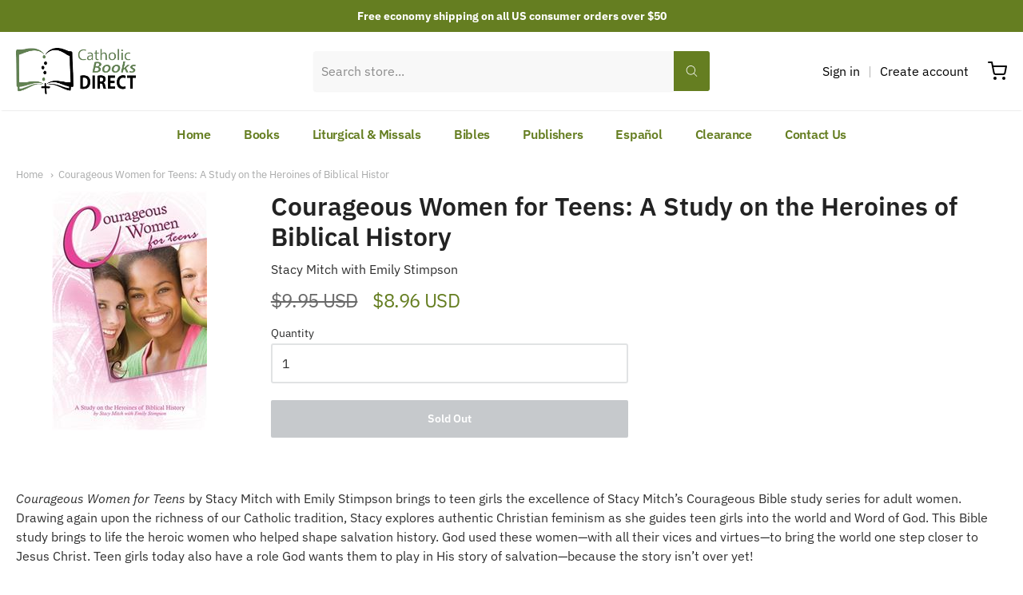

--- FILE ---
content_type: application/javascript; charset=utf-8
request_url: https://searchanise-ef84.kxcdn.com/preload_data.9Z9s7L2u0C.js
body_size: 12143
content:
window.Searchanise.preloadedSuggestions=['liturgy of the hours','mike aquilina','christian prayer','scott hahn','roman missal','prayer book','saint benedict press','jacques philippe','imitation of christ','study bible','catholic bible','sunday missal','bible cover','prayer books','baronius press','catechism of the catholic church','my catholic faith','prayer cards','church fathers','lord if','st joseph','navarre bible','large print','prayer card','daily missal','daily roman missal','biblical de','holy bible','pope francis','padre pio','douay rheims','new testament','lives of the saints','spanish books','childrens books','john paul ii','ave maria press','pocket size bible','divine mercy','catholic tea','latin mass','holy spirit','st augustine','children’s books','midwest theological forum','stations of the cross','in conversation with god','children bible','fulton sheen','personal prayer','summa theologica','interior freedom','teach us to pray','first communion','st therese','new american bible','pocket bible','pope benedict xvi','catholic bibles','st john paul ii','bible study','tan books','pope john paul ii','the imitation of christ','the holy rosary','manual of prayers','st josemaria','sacred heart','catholic book publishing','pope benedict','ignatius bible','st thomas aquinas','divine intimacy','thomas aquinas','theology of the body','st francis de sales','blessed be god','virgin mary','way of the cross','catholic study bible','the bible in a year','divine office','book of the gospels','biblia de navarra','who are publishers','the gifts of the holy spirit','ralph martin','manual of prayer','douay rheims bible','children books','baltimore catechism','story of a soul','lectio divina','great adventure bible','the way','liturgy of the hours guide','book of saints','great adventure','self help','ignatius press','benedict xvi','jesus of nazareth','opus dei','st joseph missal','missal cover','new catholic bible','saint joseph','children\'s bible','the better part','catholic book of prayers','douay-rheims bible','little office','pocket prayer','douay-rheims & clementina vulgata','misal romano','spiritual direction','canon law','the way of the cross','handbook of prayers','my prayer book','large print bible','saint therese of lisieux','faith fusion','st paul','treasure box','the mass','john paul','introduction to the devout life','time for god','to stop the','large print catech','st benedict press tan books','souls in purgatory','holy cards','paul thigpen','spanish bible','in conversa','holy hero','new testament and psalms','catholic prayers','reading the bible','mental prayer','jerusalem bible','st francis','family bible','the navarre bible','missale romanum','children\'s books','children’s bible','st teresa of avila','saint francis assisi','mike aquilina books','roman breviary','teresa of avila','josemaria escriva','st joseph bible','interior castle','how to pray the rosary','new jerusalem','weekday missal','biblia de jerusalen','saint augustine','biblia universidad de navarra','liturgia de las horas','childrens bible','word among us press','the eucharist','city of god','morning prayer','thomas merton','scepter publishers','catholic prayer books','didache bible','knox bible','how to a husband','st joseph sunday missal','brant pitre','life of saint','catholic books direct','the rosary','living the liturgy','francis de sales','st john of the cross','pride and','st benedict','little office of the blessed virgin mary','art of loving god','night prayer','fathers of the church','rsv bible','coloring book','order of','book of blessings','saint faustina','roman ritual','ignatius study bible','spanish book','robert sarah','la biblia','moral life in christ','pocket prayer book','the fathers of the church','catherine of siena','franciscan media servant books','summa theologi','bible in a year','rosary book','christian readings','leather bible','liturgy of the hours cover','code of canon law','bernard of clairvaux','mother teresa','shorter christian prayer','kids books','old testament','fathers of the faith','social teaching','with god in america','alvaro del portillo','joseph ratzinger','the church fathers','fr missal','st thomas','emmaus road publishing','father\'s of the faith','catholic prayer book','catholic truth society','vatican ii','the great adventure','board book','manual of','catholic social teaching','journal bible','all books','scriptural rosary','diary of st faustina','early church fathers','bible of the catholic bible','holy face','eucharistic adoration','peter kreeft','missals for','didache series','libros en español','in conversation','jacque philippe','usccb publishing','ignatius catholic study bible','book saint treasury','chapel missal','catholic history','spiritual warfare','lectionary and missal','bible covers','rosary books','our sunday visitor','very young catholics','loyola press','liturgy of hours','council of trent','bible study program','bible tabs','novena de','spanish mass','lent and easter','summa contra gentiles','sophia institute press','holy family','new catholic giant','book of prayers','the book of prayers','liturgy of the hour','trent horn','book set','daily devotional books','latin bible','christian prayer guide','end times by christian','jacques phillipe','sagrada biblia','pray the rosary','biblia navarra','g chesterton','childrens prayers','san jose','book of','regina press','new jerusalem bible','saint joseph sunday missal','women of the bible','liturgical calendar','books in spanish','patrick madrid','roman catholic','daily meditations','thank you','the four gospels','day by day','catholic catechism','the psalms','daily prayers','study guide','praying the rosary','edward sri','manual de','come and see','stories of the saints','daily psalm','st alphonsus','books for lent','church history','order of penance','bernard of','magnificat in','pray rosary','st ignatius','biblical en','daily devotional','a saint a day book','discernment of spirits','clearance books','religious products','how to say the rosary','holy land','saint therese','latin missal','audio books','act clear','st dominic','libros de','be a man','saint thomas aquinas','order of christian funerals','of mary handbook','fortress press','st faustina','precious blood','children\'s book','daily co','illustrated bible','bishop fulton sheen','word on fire','introduction to a devout life','st roch','romano guardini','first mass book','gospel of john','family prayer book','large print missal','the fulfillment of all desire','grace before','mary at the of history','for kids','of men and mary','liturgia horarum','mary fabyan windeatt','order of the mass','let us pray','where is store','picture book','fr jacques philippe','what would do','the great adventure bible','christian prayer cover','st joseph guide for christian prayer','bible studies','daily prayer','kids book','study bibles','cs lewis','cardinal sarah','childrens saints books','spanish missal','love and responsibility','9 con maria','sin of pride','living liturgy for','conversations with god','john of the cross','mary my hope','en español','christopher west','first prayer','deliverance prayers','joan of arc','holy souls','my daily bread','sing joyfully','passion of christ','dios existe','fr robert','the story of a soul','the secret of the rosary','on noble','life of the apostles','holy card','pocket new testament','mass card','latin mass english and latin','pocket size','sacred heart of jesus','for women','rosary meditations','strangers and','compact bible','formation de','summa theologiae','catechism of the council of trent','saint john of the cross','christian readings volume','the conversations with god','john henry newman','nabre bible','st andrew','order of mass','religious life','edith stein','richard rohr','st michael','st jude','catholic childrens books','consecration to mary','st paul missal','lectio divina gospels','be healed','children book','fundamentals of catholic dogma','lectors book in spanish','paraclete press','rite of christian initiation of adults','a year with','st family','john bergsma','a song for','true devotion to mary','station of the cross','st catherine of sienna','thomas more','order of catholic','bible leather','english bible','biblia de america','catena aurea','youth bible','advent and christmas','st joseph daily missal','the new american bible','spirit of the liturgy','imitacion de cristo','blessed sacrament','catholic answers','illustrated rosary','new american bible revised edition','biblia catolica','st joseph daily','bible dictionary','eucharist d','liturgical press','imitation of mary','missal guide','guide for christian prayer','aquilina africa','confraternity bible','st joseph edition','litany of trust','liturgy training publications','matthew kelly','st francis of assisi','columba marmion','missal covers','st patrick','he leadeth me','prayer of the faithful','hablar con dios','lawrence feingold','mass book','divine will','st alphonsus liguori','como tu','fargo nd','catholic church history','st joseph guide','the truth','books for','conversation with god','mother angelica','rosary guide','biblia de jerusalem','coloring books','st bonaventure','plan pastoral','prayer book from','catholic publisher','pieta book','new testament bible','reading the old testament','bible guide','how to make a good confession','the book of heaven','board books','our lady of','spousal prayer','brown scapular','douay bible','the life of mary','catholic media','latin mass missal','daily roman','pastoral care of the sick','fulfillment of all desire','children’s book','catholic youth bible','the book of catholic prayer for every day','the meaning of the mass','lady and','de todo el ano','robert bellarmine','spiritual exercises','la biblia en un año','bible large print','large type','daily reflections','daily companion','catechism of catholic church','pocket book','fire within','biblia didaje','daily missa','carlo acutis','catholic treasure box','a new eusebius','esta todo ahi','the virtue chronicles','the holy bible','holy water','moral theology','powerful saints of','catholic books publishing','ascension press','hard cover','edward leen','comprender las escrituras','saints lives','libros para','secret of the rosary','gaudete et exsultate','fathers of the church by mike aquilina','the great adventure catholic bible','prayer booklet','frank sheed','catechism en','a year with the church fathers','john the baptist','desert fathers','the warning','in the school of the holy spirit','books of saints','douay rheims large','the didache bible','daily roman miss','love and responsibility karol wojtyla','in conversations with god','fr de laurent','get us out of here','the way of trust and love','dark night of the soul','very young catholics in','world catholic press','old testament bible','blessed mother','st joseph bibles','monte carmelo','holy heroes','st jerome','ludwig ott','the apostolate of holy motherhood','new revised standard version catholic edition bible','breaking bread','st monica','latin prayers','our moral life in christ','the holy land','ignatius study','jose maria escriva','large print catholic bible','new testament pocket','the rites','children spanish','ribbon markers','the catechism explained','biblia de jerusalén letra','rsv ce','st teresa','catholic for a reason','raniero cantalamessa','santo rosario','the catechism','workbook for','history of roman catholic church','c.s lewis','st therese of lisieux','ediciones palabra','libro de en','st anthony','the practice of the presence of god','how to do prayer','libro de oraciones','holy rosary','dan burke','aquinas press','rev for francis','benedicto xvi','fr jacques','catholic source book','divine intimacy guide','of the hour','sunday missals','st joseph prayer','st rita','the red tent','holy hour','traditional latin mass','personal prayer book','the church','three to get married','sunday roman missal','spiritual fr','introduccion al nuevo testamento','libros en','he and i','living the faith','thomas aquinas summa','handbook of moral theology','spiritual combat','the bible is a catholic book','prayer journal','the old testament','audio cd','the spiritual life','leonine publishers','st michael the archangel','book of genesis','ronald knox','in spanish','jeff cavins','roman daily missal','bible for children','marriage bible','pope benedict x','large print books','journey of our love','gift card','i believe in love','eucharistic miracles','mere christianity','story of mary','mother love','book of psalms','st paul daily missal','confessions of st augustine','ignatius of antioch','order of celebrating matrimony','examination of conscience','it is right and just','catholic saints','morning and evening prayer','faith of our fathers','st daily missal','second vatican council','jaques philip','a theology of the body','ediciones unversidad de navarra','small bible','saint dominic','saint fernando','life of st joseph','saint joseph missal','rich in mercy','saint benedict','jacques p','dorothy day','the divine encounter','breviary cover','st joseph nabre','lord of the world','josemaria de','directory for catechesis','rite of initiation of adults','liturgy of the hour guide','a time of renewal','children’s missal','confirmation bible','rites of','practice of the presence of god','brant pitrie','rosary beads','gospel of luke','catecismo de la iglesia católica','words of love','el libro de','common catholic prayers press','at joseph','pope john paul','kevin vost','saint prayers','children saint book','hail mary','st joseph new catholic','white bible','los primeros cristianos','angelus press','spanish bibles','roman catholic bible','advent study','un al amor','saint francis','kids bible','adventure out of time','lessons on','way of a pilgrim','unique table with','c s lewis','imitation of saint joseph','the interior castle','via crucis','miraculous medal','the mass in scripture','order of baptism','liturgy of the hours guide 2023','childrens book','my year with the saints','ediciones logos','on the incarnation','prayers for the laity','prayers against the powers of','basic spiritual means by','random house','the creed','rosary prayers','navarre bible old testament','garrigou lagrange','pocket gospel','oraciones de santa','von hildebrand','blessed be god prayer','a catholic introduction to the bible the old testament','acts of the apostles','mi not','god\'s will','psalms and new testament','san juan','christmas cards','augustine bible','adventure bible','libro de doctor','illustrated prayer book','henri nouwen','papa francisco','treasure box book','yours is the church','francis of assisi','land of hope','tan classics','giant type','timothy gallagher','treasure and tradition','san pablo','alphonsus liguori','god as father','maura roan mckeegan','song of songs','rod bennett','imitation of','vita consecrata','vatican council','why be catholic','office of readings','book of catholic prayers','general instruction of the roman missal','book covers','bible case','the spirit of the liturgy','divine mercy chaplet','latin english missal','blessed virgin mary','notre dame','life of blessed','words of encouragement','liturgical year','books on angels','daily readings','st alphonsus seven sorrows of mary','catechism compendium','el alma de todo apostolado','little flower','lectionary weekday mass','meg meeker','little rock','people in the bible','angel power','bob schuchts','little way','the beatitudes','bible commentary','the bible timeline','my mass book','daily missals','bishop sheen','the our father','st ignatius study bible','letra grande','fusion en la fe','four witnesses','st kateri tekakwitha','james martin','parables of jesus','de san','the holy face','gospel book','missal spanish','biblia para','baby books','trent catechism','children of mary','san agustin','trusting god in the present','magnificat companion','rite of marriage','the roman missal','el poder del','prayer and devotions','childrens cath','liturgy of','mystical city of god','god the','the pocket prayer book','catholic family bible','sermons on the song of songs','st gregory','catholic mass','pius x','nab red letter','latin vulgate','st joseph for christian prayer','butlers lives of the saints','la didaje','liturgical press academic','women’s bible','the monastic','st missal','saint peter','the way escriva','saint book','saint anne','butlers lives','devout life','our faith teaches','end times','apostolic fathers','imitation of christ kempis','introduction to catholicism','church doctrine','dietrich von hildebrand','history of the bible','food for the soul','abandonment to divine providence','gospel cover','de sales','liturgy of the hours guide for','liturgy hours','brother lawrence','the fathers','prayer daily','saints chronicles','power of silence','journaling bible','pope leo','nab bible','catholic household blessings and prayers','daily missal 1962','complete book of prayer','stations cross children','daytime prayer','g k chesterton','living in the holy spirit','saint paul','the roman breviary','living joy','hope to die','early church','the blessed eucharist god with us','city of god augustine','where you lead','catholic missals','book of gospels','gift bible','first holy communion','the bible and the virgin mary','the art of living','san josemaria escriva','stephen ray','fr jacques phillipe','shorter book of blessings','book of hours','prayer book collection','marian apparitions','mary of agreda','easter books for children','pocket prayer books','rug me','catholic publishers','st joseph new catholic version psalms','lectionary for weekday masses volume 1','seven archangel prayer','rsv large print','angels of god','holy grit','de maria','the way of divine love','the holy eucharist','confirmation gifts','the story of a soul st therese','is this leather','roman catholic missal','tim staples','saint paul daily missal','book of wisdom','children’s saints','john of damascus','san juan de la cruz','antonio royo marin','st catherine of siena','summa contra gentiles books i & ii','st george','catholic marriage','the city of god','saint pope john paul ii','mary magdalene','st joseph prayer card','large missal','cua press','st joseph weekday missal','linda schubert','roman pontifical','guide liturgy of the hours','pocket gospels','anne catherine emmerich','st josephine','john of avila','my life with the saints','our lady of guadalupe','my prayer book regina press','divine comedy','daily mass readings','searching for and maintaining peace','companion for','liturgy of the','spiritual life series','sigrid undset','crossing the tiber','sources of catholic dogma','in the splendor of his','catholic books','cardenal sarah','douay–rheims bible','daily roman missal 7th ed','catholic bible commentary','catholic prayer','old and new testament bible','the life of st benedict','biblia en','como rezar el rosario','susan tassone','catecismo de','f x','the way of perfection','saint francis de sales','student bible','the music of','an hour with jesus','we go to mass','san josemaria','char a[3','jesus words alone','baptism books for children','eucharistic prayer','bible small','douay-rheims baronius','fr martin','in the school of jesus','voz de papel','jesus y las','st bernard of clairvaux','scott h','paulist press','books in english','st joseph new testament','give us this day','ora pro nobis','father life story','de maria book','gerhard lohfink','andrew willard jones','saint collection','boniface hicks','life of christ fulton sheen','prayer with mary','biblia jerusalem','adam and eve after the pill','the book the warning','33 days to morning glory','walking with god','the navarre bible set','prayers of the faithful','the divine office','bible timeline','on divine relation','teen books','holy bible revised standard version second catholic catholic edition','guide for liturgy of the hours','aquinas st thomas','the mass for children','libros de oraciones','deliverance prayers for the','catholic children\'s treasure box','catholic bible in','new city press','draw close to jesus','la divina','little rock scripture study','everyday bible','consuming the word','sunday missal large print','mini bible','anthony destefano','magnificat prayer','daily prayer books','childrens books in','graphic novel','the magnificat','lives of the saints butler','first communion bible','mass children','saint jerome','daily bread','illustrated lives of the saints','leather bound','action bible','jerome biblical commentary','order of christian initiation of adults','escriva the way','carrie gress','missal latin','st padre pio','together for life','st margaret mary','catholic bible for children','wedding bible','ritual of the secular franciscan order','life of christ','jesus calling','gospel bible study','daily roman missal 7th ed standard print hardcover black','san miguel','rosary booklet','rite of baptism','brother francis','the world of marian apparitions','new roman missal','new catholic version','catholic spanish','the blessed sacrament','derecho canonico','catechism for adults','book mark','we believe a of the catholic faith','minor prophets','roman missal cover','catholic theology','the bible and the church fathers','my catholic prayers book','st raphael','biblia en un año','roman missal large print','saint patrick','missal ribbons','glories of mary','true devotion','team baby','thomas aquina','the gospels','english books','way of the cros','hand book of prayers','book cover','catechetical sunday','ten commandments','franciscan prayer','american cardinal reader','childrens spanish','in sin jesus','biblia spanish','ocia ritual book','at review','virtue fr','church fathers aquilina','chosen and','sunday missa','catholic prayer books in','prayers for and','new roman missal fr','comprender las','books on the saints','lectionary chapel','our lady of sorrows','padre pio prayer book','warren carroll','the devil in the','guide for young men','laudato si','padres de la iglesia','book of the chair','evangelio de marcos','the scriptural rosary','st julian of norwich','story of the soul','st josemari','dom eugene boylan','st louis de montfort','bible for kids','summa th','the stigmata and modern science','christian prayer book','fratelli tutti','st ambrose','el secreto del','return policy','st peter','angel food','in conversations','children prayer books','reclaiming catholic history','rev alexander','st theresa of avila','my way of life','spiritual fatherhood','liturgy of the hours guide 2024','book ribbons','the life of saint joseph','st joseph guide for liturgy of the hours','joseph thomas','orders for catholic','light of the saints childrens book','thomas aquinas summa of the summa','springtime of the liturgy','blessed trinity book of catholic prayers','la espiritualidad en la','theology of the home','philip neri','great adventure catholic bible','theology of the body for','el rosario','sacrament of the sick','como leer la biblia','adoration books','the fulfillment of all desire study guide','st joseph bible gift','you cat leaders','la misa','steve ray','john vianney','christine watkins','first communion prayer book','men’s prayer book','elizabeth of the trinity','summa theologian','my catholic prayers','exorcisms and','my first book','the word of the lord','cultivating the spiritual life','through the year with mary','st bede','mother mary','living your','butler\'s lives of the saints','daily prayers catholic','i want to see god','church fathers writings','st joseph baltimore catechism 3','shipping and','pocket missal','saint joseph daily missal','ana catalina emmerick','st faustina diary','life of st benedict','catechism explained','humility of heart','cure of ars','divine liturgy','bible study guides','biblia de','liturgia de difuntos','thomas aqu','order of confirmation','the reed of god','children rosary','bert ghezzi','cardinal robert sarah','books of the bible','leather covers','new testament psalms','total consecration','latin books','life application bible','book of psalm','everyday prayer','oxford bible','pope francis writings','the life of grace','catholicism by bennett','jesse tree','advent books','thirsting for prayer','fr pacwa','the fathers of the church mike aquilina','the art of suffering','prayers for the moment','rosary prayer books','guide liturgy','the rule of st benedict','catholic commentary on scripture','this is catholicism','robert barron','sophia press','jesus benedict','travel bible','the liturgy the hours','st bernard','de montfort','the priest is not his own','the founder of opus dei','papa benedict xvi','historia de la iglesia','cycle a','gospels and acts of the apostles','our little flower prayer book','women scripture','formation and life of permanent deacons','men\'s catholic books','book marker','pueblo books','the saints','how to read the bible','rsvce ce','questions and answers','the meaning of life','the book of revelation','revised standard version bible','the catholic study bible','guardian angels','the apostles','daily reading','practicing the presence of god','bible study books','the inquisition','books on how to pray','hail holy queen','dia por dia','ethical and religious','the confessions of saint augustine','saint for day','the bible and the virgin ma','fatima prayer card','complete set','the most holy rosary book','personal prayer a guide for receiving the father\'s love','reign of jesus through mary','life of the virgin mary','illustrated catholic bible','happy are you poor','la segunda','reference bible','large bible','pastoral care','catechism of the catholic church ascension edition','saint padre pio','louis de','a father who keeps his promises','a catholic introduction to the bible','roman missa','st.thomas more','directorio para la catequesis','year c','holy week','early christian writings','understanding the scriptures','the way of the pilgrim','graphic novels','st bernadette','daily roman missal 7th ed large print','teologia del cuerpo','jose de maria','de san jose','book of blessing','consoling the heart of jesus','michael aquilina','pray pray pray','pocket guide to the rosary','for girls','short prayer','nuevo testamento','ignatius study bible old and new','our daily bread','immaculate conception','the discernment of spirits','biblia jerusalen','the paschal mystery','daily office','regina press my prayer book','to our blessed mother','lenten m','lambing press','the memorare','large print bibles','holy sex','fulton j sheen','graphic bible','year a','prayer guide','edicines cristiandad','roman missal 1962','guardian angel','holy in rome','douay rheims bible side by side translation','michael barber','funeral rite','scot hahn','santa teresa de','advent to pentecost','joseph pearce','the christmas book','book ribbon markers','readers bible','christian funeral','gospel of matthew','joseph the silent','old and new series','conchita cabrera','sacred art','gifts for priests','childrens saint','catholic prophecy the coming','of the saints','catechism de la iglesia catolica','mass missal','mike aq','saint john\'s university press','louis de wohl','nab st joseph edition','los santos','missal case','my imitation of christ','st paul of the cross','new catholic bible new testament','the faith explained','preparing for peer pressure a guide for parents of young children','catholic bible in spanish','compendium of the catechism','treasures of the eucharist','of st thomas','forgotten home','catholic dictionary','catechism of the catholic church second ed','prophet of','book marks','bible in','pocket books','navarra bible','the screwtape letters','new st joseph sunday','24 de la','st thomas more','bible history','de oracion','faith if the church fathers','holy eucharist and','the lost years of jesus','prayers and heavenly promises','blessed are you','be restored','friendship with padre pio','the liturgy of the hours','teen bible','teen girls','the of traditional family language','daily prayers for men','marian devotion','my catholic book of prayers','tan leather bible rsv-ce','sistine chapel','the good samaritan and other','floor and','navarre new testament','books for dads','ignatius first communion','old testament study bible','the holy spirit within','de la','st joseph\'s university press','basilica press','adult confirmation','letter to women','the saints chronicles','pocket bibles','apostles creed','finding your','leather cover','daily missal cover','fr anthony','manual of catholic devotions','st joan of arc','st ignatius bible','saint john','robert e benson','large print daily roman missal','van thuan','spanish daily','catholic spanish bibles','vulgate bible','nabre personal size','picture books','spanish prayer','our lady of fatima','when the church was young','our father','saint alphonsus liguori','la iglesia','christina prayer','homilies of st','llama de amor','la biblia de navarra','st theresa','adult books','song of','roman rite','anointing of the sick','words of jesus','in conversation with god set','a life of service','catholic gentleman','clementine vulgate','elizabeth seton','con poder','jesse romero','stations of the cross for','theological books','dictionary of the bible','self care','ana catalina emmerich','coalition in support of ecclesia dei','josef pieper','roman misal','catechism de','a mother\'s','bible rsv','glory stories','the original prayer book','the catechesis of st cyril','latin prayer','saint nicolas prayer card','jacques’s philippe','children’s mass book','american cardinal','midwest theological forum missal','saint sts','saint michael','santa teresa','missal altar','douay rheims bible large','book of saints part','the ways of mental prayer','giant print','confession of st augustine','personal size bible','historia de un alma','the faith of our fathers','leo xiii','st benedict press','story of jesus','man and woman he created them','a year with mary','this tremendous lover','michael davies','the little way','spiritual reading','new marian','the order of baptism of children','the new revised standard version catholic edition','tan publisher','saint anthony','gospel of st john','john chrysostom','st teresa of calcutta','the word by scott hahn','catholic book','don bosco','fiction books','saint ignatius','first bible','ncb gift bible','encyclopedia of saints','la santa biblia','the new jerusalem bible','jewish roots','catherine siena','catholic children\'s bible','missal stand','divina en','albert the great','martin de porres','st gertrude','michael o\'brien','learn latin','rev lovasik','catholicism for','imitation of st joseph','biblia letra grande','rosary meditations st teresa of','mary collection','navarre bible old testament commentary','the story of civilization','prayer primer','katie warner','st francis daily','roman miss','scripture study of','the mindful catholic','saints around the world','st josemaría escrivá','a year with the angels','mitch pacwa','alexandre havard','mike schmitz','donald calloway','bible sacra','st prayer cards','st therese of','ignacio larranaga','prayers of power','mary fab','latin spanish','family bibles','christian prayer book ribbo s','stations of the cross rosary','our lady','bible illustrated','saint gertrude','el via crucis','mary undoer of knots','st margaret of','rsv 2nd edition','page ribbon','st agatha','manual of indulgences','the faith of the early fathers','order of christian funerals bilingual','christian life in new world','libro la','es bible','the order of the mass','fr jacques ph','carmelite prayer','prepare for the end','1962 roman missal','jesus always','liturgy of the hours large print','divine mercy in my soul','format of the mass','christ is passing by','spiritual canticle','ignatius of loyola','guide to liturgy of the hours','young adult','social justice','the bible','paperback bible','word on fire bible','the bible and maps','baronius bible','general instruction roman missal','st benedict prayer book','summa contra','king james bible','my little prayer book','prayers to our lady','the power of reparation','my daily word','st joseph saint books','the abbey psalms and canticles','catechism for children','libro catolico de oraciones','año a','el libro de los','jesus of nazareth pope benedict','christian prayer liturgy','death and dying book','good news about sex and marriage','large print prayer book','natural law','summa of summa','christian large','please don\'t me','teologia de','daily devotion','libro catolico espiritual','quote of the day','around catholic table','holy women','learning the catholic faith','reason for the season','missale romanum editio iuxta typicam tertiam','esta es fe catholic','prayer intentions book','scriptural to','new testament large print','the order of christian marriage','book on all the saints','leather bound and','st john of avila','confessions by st augustine','new bibles','classic saint books','prayers book','united states conference of catholic bishops','confirmation bibles','a call to a deeper love','immaculate heart of mary','the great means of salvation and of perfection','tiempo de','the cloud of unknowing','communion of the sick','confide in mary','catholic dogma','pope benedict jesus','devotion to mary','mi libro de misa','illustrated lives','book markers','my other self','born again catholic','encounters with angels','caryll houselander','catholic bible children','my treasury of','st diary','biography books on saints','advent calendar','act of contrition','marriage books','catholic encyclopedia volume','historia de los santos','teachers edition','mary windeatt','pray to jesus through mary','saint joseph bible','rule of saint benedict','council of trent catechism','new american bible leather','love like a saint','robert hugh benson','rsv pocket','fr mike schmitz','rsv-ce large print bible','fr the blood','jesus as friend','verbum domini','mike aquilina the fathers of our church','seven sorrows','large print day','estudio biblico','st cards','cardinal newman','st joseph of','the real presence','the devil','didache leather bible','the stations of the cross','missal romano','ediciones cristiandad','bible stories','mary healy','st theres','catechism of st pius x','st benedict rule','justice and peace','the history of the church','men’s bible','reverend dom vitalis lehodey','bible kids','rsv catholic','little catechism','greek new testament','you cat','maria book','universal praye','jimmy akin','note taking bible','general instruction','joseph missal','opening your heart','summa theolog','every sacred sunday','awake not','white bibles','lumen gentium','saint tail','diary of saint faustina','kid books','year with','pocket psalms','child of god','st bridget','daily comfort for','on bible index','seven deadly sins','abbey psalms and canticles','at dominic','the new jerusalem','black catholics','los salmos','joe heschmeyer','catholic study bible edition','origin of the bible','la divina misericordia','the meaning of grace','a biblical walk through the mass','raymond e brown','sing joyfully to the lord','of the sacred heart','one church','morning and evening prayer book','a saint a day','father mike','history of the church','christian prayer large','hora de','sonja corbitt','lord of the rings','bernard clairvaux','mysteries of the rosary','theology and sanity','habits for holiness','catholic courses','roman missal chapel','revised edition bible','passion of our lord','an american prayer book','the christian faith','la cuarta','sunday roman catholic','catholic readers bible','church missals','daily roman missal large print','the gospel of mark','rsvce bible','el del santo rosario','holy mass','the shadow of his wings','josemaria de balaguer','advent saint','screwtape letters','douay rheims challoner','toddler books','catholic bi ble','spirit of truth','conversations with the','joseph prayers','the women of the bible','st augustine catholic','alice von hildebrand','bible basics','bible jerusalem','biblia en español','sacred heart of jesus prayer','blessed trinity','marian missal','love of god love of neighbor','revised standard','st rose of lima','the power of silence','st there of lisieux','life of the blessed virgin mary','fenelon meditations','jesuit saints','aquinas summa','ribbons for liturgy of the hours','stacy mitch','queen of the','dr sri','divine mercy bible','revelation bible study','catholic children bible','st joseph new catholic version new testament vest pocket edition','guide for the liturgy of the hours','novena en','the holy mass','women bible','rome sweet home','liturgy of the hours 2024','spanish children','cycle c','worthy day','st isaac jogues','psalms for','pocket rosary','complete missal','how to pray the','nuevo explicado','children coloring','liturgy of hours guide','to saint joseph','daily roman missal cover','the story of easter','ben hur','matt fradd','libro de amor y responsabilidad','mass for children','thomas à kempis','book covers with','fathers of the faith mike aquilina','baronius missal','catholic missal','biblia latino','de lubac','lectionaries for masses','sexual sin','journey to joy','sacred heart book','catholic commentary','the early church','la fe explicada','new american bible st joseph','modern prayer book','the essential catholic prayer book','psalms a new','st joseph’s children','father amorth','an unpublished on','liturgy celebration','teresa de jesus','saint michael prayer','come and see genesis','rsv leather','love language','la fuerza del silencio','rhythm of life','first holy commun','santo tomas de aquino','life of the saints','our lady of fatima prayer card','english spanish','baptism ritual','weekly missal','navarra biblia','listening to god','priestly formation','books spanish','mary devotion','jesus i trust in you','the liturgical year','bible ribbons','from fear to faith','puzzle books','for the laity','the way of the cross by saint','ignatius bible leather','paul vi','oraciones catolicas','illustrated book of prayers','how to pray mass','rule of st benedict','san ignacio de loyola','bible with thumb','spiritual exercise','god speaks','divine worship','family advent story','sacred heart prayers','catholic classics','scott han','g.k chesterton','saints for kids','esv ce','the rosary in art','the dogma of hell','advent prayers','work books','holy mary'];